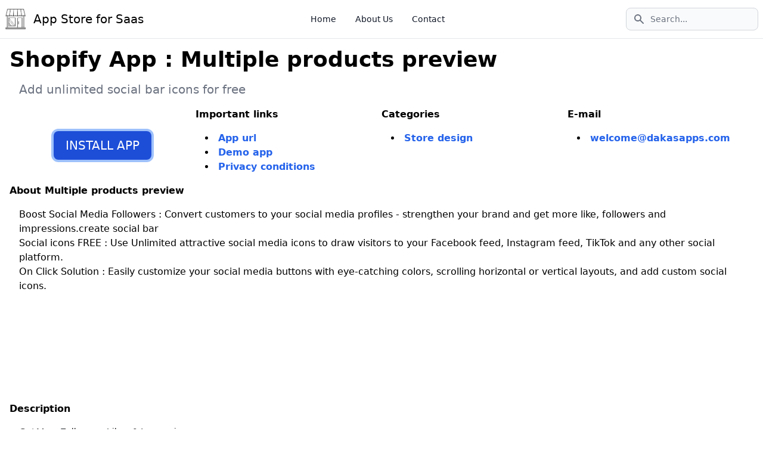

--- FILE ---
content_type: text/html; charset=UTF-8
request_url: https://saasapp.store/shopify/app/smart-product-prreview
body_size: 5424
content:
<!DOCTYPE html>
<html lang="en" class="">
<head>
    <link rel="canonical" href="https://saasapp.store/shopify/app/smart-product-prreview">
<!-- Google tag (gtag.js) -->
<script async src="https://www.googletagmanager.com/gtag/js?id=G-QS1VXF1YMP"></script>
<script>
  window.dataLayer = window.dataLayer || [];
  function gtag(){dataLayer.push(arguments);}
  gtag('js', new Date());

  gtag('config', 'G-QS1VXF1YMP');
</script>

<meta charset="UTF-8">
<meta http-equiv="X-UA-Compatible" content="IE=edge">
<meta name="viewport" content="width=device-width, initial-scale=1.0">
<title>Saas App Store - Multiple products preview</title>
<meta name="description" content="Add unlimited social bar icons for free">
<meta name="title" content="Saas App Store - Multiple products preview" />
<meta property="og:url" content="https://saasapp.store/shopify/app/smart-product-prreview" />
<meta property="og:title" content="Saas App Store - Multiple products preview" />
<meta property="og:description" content="Add unlimited social bar icons for free" />
<meta property="twitter:title" content="Saas App Store - Multiple products preview" />


<link href="/css/app.css" rel="stylesheet">
<link href="/css/style.css" rel="stylesheet">
<style >[wire\:loading], [wire\:loading\.delay], [wire\:loading\.inline-block], [wire\:loading\.inline], [wire\:loading\.block], [wire\:loading\.flex], [wire\:loading\.table], [wire\:loading\.grid], [wire\:loading\.inline-flex] {display: none;}[wire\:loading\.delay\.shortest], [wire\:loading\.delay\.shorter], [wire\:loading\.delay\.short], [wire\:loading\.delay\.long], [wire\:loading\.delay\.longer], [wire\:loading\.delay\.longest] {display:none;}[wire\:offline] {display: none;}[wire\:dirty]:not(textarea):not(input):not(select) {display: none;}input:-webkit-autofill, select:-webkit-autofill, textarea:-webkit-autofill {animation-duration: 50000s;animation-name: livewireautofill;}@keyframes livewireautofill { from {} }</style>

<!-- Clarity tracking code for https://saasapp.store/ -->
<script>
    (function(c,l,a,r,i,t,y){
        c[a]=c[a]||function(){(c[a].q=c[a].q||[]).push(arguments)};
        t=l.createElement(r);t.async=1;t.src="https://www.clarity.ms/tag/"+i+"?ref=bwt";
        y=l.getElementsByTagName(r)[0];y.parentNode.insertBefore(t,y);
    })(window, document, "clarity", "script", "fq6r1vm0ui");
</script>
<script
  type="text/javascript"
  src="https://app.termly.io/embed.min.js"
  data-auto-block="on"
  data-website-uuid="8fa62bde-d48b-4982-9d0f-f6a97916b277"
></script>
<script async src="https://pagead2.googlesyndication.com/pagead/js/adsbygoogle.js?client=ca-pub-9051363049568680" crossorigin="anonymous"></script></head>
<body>
<header>
	<nav class="bg-white px-2 sm:px-4 py-2.5 fixed w-full z-20 top-0 left-0 border-b border-gray-200 ">
		<div class="container flex flex-wrap items-center justify-between mx-auto">
			<a href="/" class="flex items-center">
				<img src="/images/shop.png" class="mr-3 h-6 sm:h-9" alt="SaasApp.Store Logo" width="36" height="24" />
				<span class="self-center text-xl  whitespace-nowrap ">App Store for Saas</span>
			</a>
			<div class="flex order-2">
			    <div class="relative md:block">
			      <div class="absolute inset-y-0 left-0 flex items-center pl-3 pointer-events-none">
			        <svg class="w-5 h-5 text-gray-500" aria-hidden="true" fill="currentColor" viewBox="0 0 20 20" xmlns="http://www.w3.org/2000/svg"><path fill-rule="evenodd" d="M8 4a4 4 0 100 8 4 4 0 000-8zM2 8a6 6 0 1110.89 3.476l4.817 4.817a1 1 0 01-1.414 1.414l-4.816-4.816A6 6 0 012 8z" clip-rule="evenodd"></path></svg>
			        <span class="sr-only">Search icon</span>
			      </div>
			      <form id="search-form">
			      	<input type="text" id="search-input" class="block w-full p-2 pl-10 text-sm text-gray-900 border border-gray-300 rounded-lg bg-gray-50 focus:ring-blue-500 focus:border-blue-500" placeholder="Search...">
			      </form>
			    </div>
			</div>
			<nav class="order-1">
			    <div class="max-w-screen-xl px-4 py-3 mx-auto md:px-6">
			        <div class="flex items-center">
			            <ul class="flex flex-row mt-0 mr-6 space-x-8 text-sm font-medium">
			                <li>
			                    <a href="/" class="text-gray-900 hover:underline" aria-current="page">Home</a>
			                </li>
			                <li>
			                    <a href="/aboutus" class="text-gray-900 hover:underline">About Us</a>
			                </li>
			                <li>
			                    <a href="/contact" class="text-gray-900 hover:underline">Contact</a>
			                </li>
			            </ul>
			        </div>
			    </div>
			</nav>
		</div>
	</nav>
</header>
    <div class='md:h-8 h-20 bg-white rounded-full w-48 mb-4'></div>
    <div class="flex flex-wrap justify-between items-center mx-auto max-w-screen-xl">
        <div class="self-center mx-auto h-full">
            <div id="search-results" class="bg-white rounded-lg p-4 border-1 hidden z-50">
                <!-- Search results will be inserted here -->
            </div>
        </div>
    </div>
<section class="container mx-auto max-w-screen-xl bg-white ">
	<div class="block p-4">
		<h1 class="text-4xl font-extrabold mt-4">
			Shopify App : Multiple products preview
		</h1>
		<h2 class="font-light text-gray-500 text-xl m-4">
			Add unlimited social bar icons for free
		</h2>
		<div class="md:flex justify-between">
			<div class="w-full">
				<div class="h-full flex justify-center items-center">
					<a href="https://apps.shopify.com/smart-product-prreview" target="_blank">
					<button class="px-5 py-2.5 text-xl font-medium text-white bg-primary-700 hover:bg-primary-800 rounded-lg ring-4 ring-primary-300">
						INSTALL APP
					</button>
					</a>
				</div>
			</div>
			<div class="w-full">
				<b>Important links</b> 
				<div class="m-4">
					<ul class="list-inside list-disc">
																		<li>
							<a href="https://apps.shopify.com/smart-product-prreview" target="_blank" class="text-primary-600 font-bold">App url</a>
						</li>
																		<li>
							<a href="https://helpy-home.dakasapps.com/demo/index.html?_bt=eyJfcmFpbHMiOnsibWVzc2FnZSI6IkJBaEpJaDFvWld4d2VTMW9iMjFsTG1SaGEyRnpZWEJ3Y3k1amIyMEdPZ1pGUmc9PSIsImV4cCI6IjIwMjItMTEtMTRUMDc6MTM6MjYuMDUyWiIsInB1ciI6InBlcm1hbmVudF9wYXNzd29yZF9ieXBhc3MifX0%3D--316f4a7ae2ed337eeb41cb0b2020004c3810b800" target="_blank" class="text-primary-600 font-bold">Demo app</a>
						</li>
																		<li>
							<a href="https://product-slide.dakasapps.com/privacy" target="_blank" class="text-primary-600 font-bold">
								Privacy conditions
							</a>
						</li>
																	</ul>
				</div>
			</div>
							<div class="w-full">
					<b>Categories</b> 
					<div class="m-4">
						<ul class="list-inside list-disc">
													<li>
								<a href="/shopify/category/store-design" class="text-primary-600 font-bold">
									Store design
								</a>
							</li>
										
						</ul>
					</div>
				</div>
										<div class="w-full">
					<b>E-mail</b> 
					<div class="m-4">
						<ul class="list-inside list-disc">
							<li>						
																	<a href="/cdn-cgi/l/email-protection#92e5f7fef1fdfff7d2f6f3f9f3e1f3e2e2e1bcf1fdff" class="text-primary-600 font-bold"><span class="__cf_email__" data-cfemail="6017050c030f0d052004010b0113011010134e030f0d">[email&#160;protected]</span></a>
															</li>
						</ul>
					</div>
				</div>
					</div>
		            
			<h1>
				<b>About Multiple products preview</b>
			</h1> 
			<div class="m-4">
									            
						<p>Boost Social Media Followers : Convert customers to your social media profiles - strengthen your brand and get more like, followers and impressions.create social bar</p>
														            
						<p>Social icons FREE : Use Unlimited attractive social media icons to draw visitors to your Facebook feed, Instagram feed, TikTok and any other social platform.</p>
														            
						<p>On Click Solution : Easily customize your social media buttons with eye-catching colors, scrolling horizontal or vertical layouts, and add custom social icons.</p>
												</div>
											<div class="m-4"> 
				<iframe loading="lazy" src="https://www.youtube.com/embed/yshAV3fw6yo?rel=0" title="View the promotional video for Multiple products preview " frameborder="0" allowfullscreen></iframe>  
			</div>
				<b>Description</b> 
		<div class="m-4 description"> 
			<h4>Get More Followers, Likes &amp; Impressions</h4>
<ul>
<li>Adding links to your social media profiles in your store will drive customers to visit your profiles and increase the number of followers, likes, and impressions.</li>
<li>Get Customers Reviews</li>
</ul>
<h4>One Click Installation</h4>
<p>The app supports all kinds of stores and all Shopify themes. Social Icons color customization settings.
Run Social Campaigns</p>
<h4>Social Media Networks</h4>
<ul>
<li>One-Click Solution</li>
<li>Superfast speed</li>
<li>Multiple Position</li>
<li>Easy Social Icons</li>
<li>Social bar </li>
<li>Animate Your Social Icons</li>
<li>Custom and Smooth Animation</li>
<li>Hover Animations</li>
<li>Custome Design and Changes</li>
<li>Style the social icons your way</li>
<li>Facebook Icon</li>
<li>Instagram icon</li>
<li>Twitter icon</li>
<li>Pinterest icon</li>
<li>youtube icons</li>
<li>Dribble icons</li>
<li>Pinterest</li>
<li>Behance</li>
<li>Any time change</li>
<li>Instant Support</li>
<li>Contact us if you want to add a custom icon</li>
</ul> 
		</div>
					<b>App Images</b> 
			<div class="w-full">
				<div class="flex flex-wrap items-center space-x-2 " id="images">
																									
																											
																					
								<img loading="lazy" src="/screenshots/smart-product-prreview/1.png" width="360" height="180" style="margin:1rem;" class="object-cover cursor-pointer" onclick="showModal('/screenshots/smart-product-prreview/1.png')">
																					
								<img loading="lazy" src="/screenshots/smart-product-prreview/2.png" width="360" height="180" style="margin:1rem;" class="object-cover cursor-pointer" onclick="showModal('/screenshots/smart-product-prreview/2.png')">
																					
								<img loading="lazy" src="/screenshots/smart-product-prreview/3.png" width="360" height="180" style="margin:1rem;" class="object-cover cursor-pointer" onclick="showModal('/screenshots/smart-product-prreview/3.png')">
																						</div>
			</div>

			<div id="modal" class="hidden w-screen bg-black flex justify-center items-center" onclick="closeModal()">
				<!-- A big image will be displayed here -->
				<img id="modal-img" class="max-w-screen max-h-screen object-cover cursor-pointer" />
			</div>

			 <script data-cfasync="false" src="/cdn-cgi/scripts/5c5dd728/cloudflare-static/email-decode.min.js"></script><script>
				// Get the modal by id
				var modal = document.getElementById("modal");

				// Get the modal image tag
				var modalImg = document.getElementById("modal-img");

				// Get the modal image tag
				var images = document.getElementById("images");

				// this function is called when a small image is clicked
				function showModal(image) {
					modal.classList.remove('hidden');
					modalImg.src = image;
					modalImg.scrollIntoView();
				}

				// this function is called when the close button is clicked
				function closeModal() {
					images.scrollIntoView();
					modal.classList.add('hidden');
				}
			</script>

							<b>Launch date</b> 
			<div class="m-4"> 
				December 21, 2020 
			</div>
							<b>App rating</b>
			<div class="m-4"> 
				4.9 
			</div>
							</div>
		<div class="bg-blue-500 text-white py-4 rounded-lg p-8">
		<p class="text-lg font-bold underline">
			About the Author
		</p>
		<p class="text-left font-bold text-lg mt-2 ml-4">
			<a href="https://kontros.com" target="_blank">
				Matej Kontros
			</a>
		</p>
		<p class="text-left mt-2 ml-4">
			Matej Kontros is an E-Commerce expert and app developer with over a decade of professional experience in IT. 
		</p>
		<p class="text-left mt-2 ml-4">
			Matej has worked for organisations of all types and sizes, including global players, startups, and agencies. He designed, developed, and maintained complex projects.
		</p>
		<p class="text-left mt-2 ml-4">
			Matej's expertise includes e-commerce, software engineering, web development, systems administration, internet security, managing projects, and building teams. 
		</p>
		<p class="text-left mt-2 ml-4">
			Visit his website at [ <a href="https://kontros.com" class="underline" target="_blank">Web</a> <a href="https://linkedin.com/in/matejkontros" class="underline" target="_blank">Linkedin</a> ]
			or contact him at <a href="/cdn-cgi/l/email-protection#0c616d7869664c676362787e637f226f6361" class="underline"><span class="__cf_email__" data-cfemail="3f525e4b5a557f5450514b4d504c115c5052">[email&#160;protected]</span></a>.
		</p>
	</div>
</section>
		
<style>
	.description p {
		margin-bottom: 1em;
		line-height: 1.5;
		font-size: 1em;
	}

	.description h4 {
		margin-bottom: 0.6666666667em;
		font-size: 1.125em;
		display: block;
		margin-bottom: 0.625em;
		color: #212326;
		font-size: 1em;
		line-height: 1.33333125;
		font-weight: 500;
		font-family: ShopifySans, Helvetica, Arial, sans-serif;
	}

	.description ul {
		list-style: disc;
		margin-left: 2em;
		margin-bottom: 1em;
		line-height: 1.5;
		font-size: 1em;
	}
</style>
<script data-cfasync="false" src="/cdn-cgi/scripts/5c5dd728/cloudflare-static/email-decode.min.js"></script><script data-react-helmet="true" type="application/ld+json">
{
	"@context": "https://schema.org/", 
	"@type": "Product", 
	"name": "Multiple products preview",
	"description": "Add unlimited social bar icons for free",
	"brand": "Dakaas",
	"aggregateRating": {
		"@type": "AggregateRating",
		"ratingValue": "4.9",
		"reviewCount": "2"
	}
}
</script>
<script type="application/ld+json">
{
	"@context":"https://schema.org",
	"@type":"SoftwareApplication",
	"name":"Multiple products preview",
	"description":"Add unlimited social bar icons for free",
	"operatingSystem":"Shopify",
	"applicationCategory":"DeveloperApplication",
	"installUrl":"https://apps.shopify.com/smart-product-prreview",
	"creator":"Dakaas",
	"aggregateRating": {
		"@type": "AggregateRating",
		"ratingValue": "4.9",
		"ratingCount": "2"
	}
}
</script>
<script type="application/ld+json">
{
	"@context":"https://schema.org",
	"@type":"WebApplication",
	"name":"Multiple products preview",
	"provider":"Dakaas",
	"operatingSystem":"Shopify",
	"applicationCategory":"DeveloperApplication",
	"installUrl":"https://apps.shopify.com/smart-product-prreview",
	"creator":"Dakaas",
	"aggregateRating": {
		"@type": "AggregateRating",
		"ratingValue": "4.9",
		"ratingCount": "2"
	}
}
</script>
<footer class="p-4 bg-gray-50 sm:p-6 ">
    <div class="mx-auto max-w-screen-xl">
        <hr class="my-6 border-gray-200 sm:mx-auto  lg:my-8" />
        <div class="sm:flex sm:items-center sm:justify-between text-gray-60 ">
                <span class="text-l text-gray-500 sm:text-center ">© 2026 <a href="https://saasapp.store" class="hover:underline">SaasApp.Store™</a>. All Rights Reserved.
                </span>
            <div class="flex mt-4 space-x-6 sm:justify-center sm:mt-0">
                <a href="#" onclick="window.displayPreferenceModal();return false;" id="termly-consent-preferences" class="hover:underline">Consent Preferences</a>
            </div>
            <div class="flex mt-4 space-x-6 sm:justify-center sm:mt-0">
                <a href="/privacy" class="hover:underline">Privacy Policy</a>
            </div>

            <div class="flex mt-4 space-x-6 sm:justify-center sm:mt-0">
                <a href="/cookie" class="hover:underline">Cookie Policy</a>
            </div>
            <div class="flex mt-4 space-x-6 sm:justify-center sm:mt-0">
                <a href="/terms" class="hover:underline">Terms &amp; Conditions</a>
            </div>
        
        </div>
    </div>
</footer>
<script >console.warn("Livewire: The published Livewire assets are out of date See: https://laravel-livewire.com/docs/installation/")</script><script src="/vendor/livewire/livewire.js?id=c69d0f2801c01fcf8166" data-turbo-eval="false" data-turbolinks-eval="false" ></script><script data-turbo-eval="false" data-turbolinks-eval="false" >window.livewire = new Livewire();window.Livewire = window.livewire;window.livewire_app_url = '';window.livewire_token = '6UyCsvObDxH2NFj0es0kUvh5BQFSKH8t8CWBTLQu';window.deferLoadingAlpine = function (callback) {window.addEventListener('livewire:load', function () {callback();});};let started = false;window.addEventListener('alpine:initializing', function () {if (! started) {window.livewire.start();started = true;}});document.addEventListener("DOMContentLoaded", function () {if (! started) {window.livewire.start();started = true;}});</script>
<script src="/js/app.js"></script>
<script defer src="https://static.cloudflareinsights.com/beacon.min.js/vcd15cbe7772f49c399c6a5babf22c1241717689176015" integrity="sha512-ZpsOmlRQV6y907TI0dKBHq9Md29nnaEIPlkf84rnaERnq6zvWvPUqr2ft8M1aS28oN72PdrCzSjY4U6VaAw1EQ==" data-cf-beacon='{"version":"2024.11.0","token":"4c0c56e2ad6849c3836351b3f7211246","r":1,"server_timing":{"name":{"cfCacheStatus":true,"cfEdge":true,"cfExtPri":true,"cfL4":true,"cfOrigin":true,"cfSpeedBrain":true},"location_startswith":null}}' crossorigin="anonymous"></script>
</body>
</html>


--- FILE ---
content_type: text/html; charset=utf-8
request_url: https://www.google.com/recaptcha/api2/aframe
body_size: 268
content:
<!DOCTYPE HTML><html><head><meta http-equiv="content-type" content="text/html; charset=UTF-8"></head><body><script nonce="3xjjl8TDqNa96z3PRcQHdA">/** Anti-fraud and anti-abuse applications only. See google.com/recaptcha */ try{var clients={'sodar':'https://pagead2.googlesyndication.com/pagead/sodar?'};window.addEventListener("message",function(a){try{if(a.source===window.parent){var b=JSON.parse(a.data);var c=clients[b['id']];if(c){var d=document.createElement('img');d.src=c+b['params']+'&rc='+(localStorage.getItem("rc::a")?sessionStorage.getItem("rc::b"):"");window.document.body.appendChild(d);sessionStorage.setItem("rc::e",parseInt(sessionStorage.getItem("rc::e")||0)+1);localStorage.setItem("rc::h",'1769000968950');}}}catch(b){}});window.parent.postMessage("_grecaptcha_ready", "*");}catch(b){}</script></body></html>